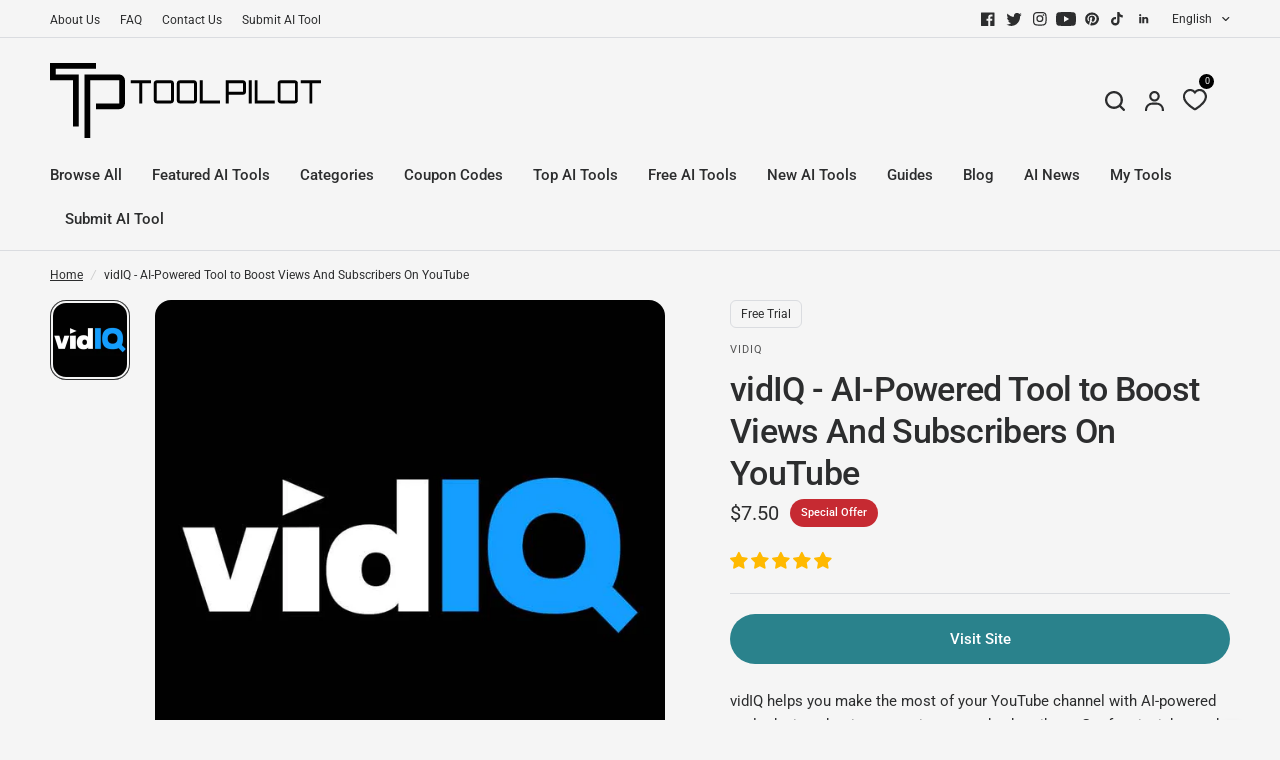

--- FILE ---
content_type: text/css
request_url: https://www.toolpilot.ai/cdn/shop/t/20/assets/scrolling-content.css?v=142692954490927310131687783392
body_size: 43
content:
.scrolling-content--has-bg,.scrolling-content--image img,.scrolling-content--image .thb-placeholder,.scrolling-content--content-image img,.scrolling-content--content-image .thb-placeholder{isolation:isolate;border-radius:var(--block-border-radius, 16px)}.scrolling-content--has-bg{box-shadow:var(--block-shadows)}.scrolling-content--inner{padding:0 15px;max-width:1380px;margin-left:auto;margin-right:auto}@media only screen and (min-width: 768px){.scrolling-content--inner{padding:0 50px}}.scrolling-content{display:block}.scrolling-content--inner{width:100%}.scrolling-content--has-bg{background:var(--color-bg);padding:25px 15px}@media only screen and (min-width: 768px){.scrolling-content--has-bg{padding:50px;max-width:1280px}}.scrolling-content--has-bg .flickity-page-dots{right:-28px}.scrolling-content--has-bg .scrolling-content--container.image_first .flickity-page-dots{right:auto;left:-28px}.scrolling-content--container{display:grid;grid-gap:30px;position:relative}@media only screen and (min-width: 768px){.scrolling-content--container{grid-template-columns:1fr 1fr;grid-gap:50px}}@media only screen and (max-width: 767px){.scrolling-content--container.swipe-on-mobile{grid-auto-flow:column;grid-auto-columns:minmax(calc(90vw - 15px),1fr);overflow-x:auto;overflow-y:hidden;grid-template-columns:repeat(auto-fill,minmax(calc(90vw - 15px),1fr));grid-gap:12px;margin-left:-15px;width:calc(100% + 30px);padding:0 15px;scrollbar-width:none;scroll-snap-type:x mandatory;align-items:start}.scrolling-content--container.swipe-on-mobile::-webkit-scrollbar{display:none}.scrolling-content--container.swipe-on-mobile .scrolling-content--content{scroll-snap-align:center;scroll-snap-stop:always}.scrolling-content--container.swipe-on-mobile .scrolling-content--content-text{padding-right:15px}}.scrolling-content--container.image_first .flickity-page-dots{right:auto;left:-38px}.scrolling-content--image{display:none}@media only screen and (min-width: 768px){.scrolling-content--image{display:block;position:sticky;left:0;top:20px;visibility:hidden}.header-sticky--active .scrolling-content--image{top:calc(var(--header-height, 0px) + 20px)}.scrolling-content--image.active{visibility:visible}}.scrolling-content--content{display:flex;flex-direction:column;justify-content:center}.scrolling-content--content .rte{color:var(--color-body)}.scrolling-content--content-image{display:block;margin-bottom:30px}@media only screen and (min-width: 768px){.scrolling-content--content-image{display:none}}@media only screen and (min-width: 1068px){.scrolling-content--content{padding-right:30px}}@media only screen and (min-width: 768px){.scrolling-content--section{min-height:450px;max-height:calc(100vh - var(--header-height, 0px))}}@supports (height: 100svh){@media only screen and (min-width: 768px){.scrolling-content--section{max-height:calc(100svh - var(--header-height, 0px))}}}.scrolling-content .flickity-page-dots{position:absolute;top:50%;right:-38px;transform:translateY(-50%);bottom:auto;left:auto;width:8px}@media only screen and (min-width: 768px){.scrolling-content .flickity-page-dots{flex-direction:column}}@media only screen and (min-width: 768px){.scrolling-content .flickity-page-dots .dot.is-selected{width:8px;height:32px}}@media only screen and (min-width: 768px){.scrolling-content .flickity-page-dots .dot{margin:6px 0}}
/*# sourceMappingURL=/cdn/shop/t/20/assets/scrolling-content.css.map?v=142692954490927310131687783392 */


--- FILE ---
content_type: image/svg+xml
request_url: https://www.toolpilot.ai/cdn/shop/files/tp-b-h.svg?v=1694516793
body_size: -405
content:
<?xml version="1.0" encoding="UTF-8"?><svg id="Layer_2" xmlns="http://www.w3.org/2000/svg" viewBox="0 0 1692 468"><defs><style>.cls-1{fill-rule:evenodd;stroke-width:0px;}</style></defs><g id="Layer_1-2"><path class="cls-1" d="m756,108h-90c-9.94,0-18,8.06-18,18v108c0,9.94,8.06,18,18,18h90c9.94,0,18-8.06,18-18v-108c0-9.94-8.06-18-18-18Zm0,126h-90v-108h90v108Zm144-126h-90c-9.94,0-18,8.06-18,18v108c0,9.94,8.06,18,18,18h90c9.94,0,18-8.06,18-18v-108c0-9.94-8.06-18-18-18Zm0,126h-90v-108h90v108ZM432,72h-216v396h36V108h180v144h-144v36h144c19.88,0,36-16.12,36-36V108c0-19.88-16.12-36-36-36Zm72,54h54v126h18v-126h54v-18h-126v18ZM36,36h252V0H0v108h144v288h36V72H36v-36Zm1260,72h-18v144h126v-18h-108v-126Zm-54,144h18V108h-18v144Zm288-144h-90c-9.94,0-18,8.06-18,18v108c0,9.94,8.06,18,18,18h90c9.94,0,18-8.06,18-18v-108c0-9.94-8.06-18-18-18Zm0,126h-90v-108h90v108Zm36-126v18h54v126h18v-126h54v-18h-126Zm-360,0h-108v144h18v-54h90c9.94,0,18-8.06,18-18v-54c0-9.94-8.06-18-18-18Zm0,72h-90v-54h90v54Zm-252-72h-18v144h126v-18h-108v-126Z"/></g></svg>

--- FILE ---
content_type: text/javascript
request_url: https://www.toolpilot.ai/cdn/shop/t/20/assets/scrolling-content.js?v=100343152534390403991687783392
body_size: -184
content:
if(!customElements.get("scrolling-content")){class ScrollingContent extends HTMLElement{static get observedAttributes(){return["selected-index"]}constructor(){super()}connectedCallback(){if(this.images=Array.from(this.querySelectorAll(".scrolling-content--image")),this.first_image=this.querySelector(".scrolling-content--image.active"),this.sections=Array.from(this.querySelectorAll(".scrolling-content--content")),this.dots=this.first_image.querySelectorAll(".dot"),this.offset="-50% 0% -50% 0%",this.selectedIndex=this.selectedIndex,this.images_content=[],this.intersectionOptions={rootMargin:this.offset,threshold:0},this.images.forEach((image,i)=>{this.images_content[i]=image.querySelector(".scrolling-content--image-inner").innerHTML}),this.sections.forEach((section,i)=>{new IntersectionObserver(this.handleIntersectionCallback.bind(this),this.intersectionOptions).observe(section)}),this.dots.length){let sections=this.sections;this.dots.forEach((dot,i)=>{dot.addEventListener("click",function(e){let h_height=parseInt(getComputedStyle(document.documentElement).getPropertyValue("--header-height"),10),scrollTop=sections[i].getBoundingClientRect().top+window.scrollY-h_height;window.scrollTo({top:scrollTop,left:0,behavior:"smooth"})})})}}handleIntersectionCallback(entries){let largest=0;entries.forEach((entry,i)=>{let index=this.sections.indexOf(entry.target);index!==this.selectedIndex&&(this.selectedIndex=index,this.first_image.querySelector(".scrolling-content--image-inner").innerHTML=this.images_content[index])})}get selectedIndex(){return parseInt(this.getAttribute("selected-index"))||0}set selectedIndex(index){this.setAttribute("selected-index",index)}attributeChangedCallback(name,oldValue,newValue){name==="selected-index"&&oldValue!==null&&oldValue!==newValue&&this.dots.length&&([].forEach.call(this.dots,function(el){el.classList.remove("is-selected")}),this.dots[newValue].classList.add("is-selected"))}}customElements.define("scrolling-content",ScrollingContent)}
//# sourceMappingURL=/cdn/shop/t/20/assets/scrolling-content.js.map?v=100343152534390403991687783392


--- FILE ---
content_type: image/svg+xml
request_url: https://www.toolpilot.ai/cdn/shop/files/tp-w-h_20x5_crop_center.svg?v=1694516856
body_size: -429
content:
<?xml version="1.0" encoding="UTF-8"?><svg id="Layer_2" xmlns="http://www.w3.org/2000/svg" viewBox="0 0 1692 468"><defs><style>.cls-1{fill:#fff;fill-rule:evenodd;stroke-width:0px;}</style></defs><g id="Layer_1-2"><path class="cls-1" d="m900,108h-90c-9.94,0-18,8.06-18,18v108c0,9.94,8.06,18,18,18h90c9.94,0,18-8.06,18-18v-108c0-9.94-8.06-18-18-18Zm0,126h-90v-108h90v108ZM432,72h-216v396h36V108h180v144h-144v36h144c19.88,0,36-16.12,36-36V108c0-19.88-16.12-36-36-36ZM36,36h252V0H0v108h144v288h36V72H36v-36Zm468,90h54v126h18v-126h54v-18h-126v18Zm252-18h-90c-9.94,0-18,8.06-18,18v108c0,9.94,8.06,18,18,18h90c9.94,0,18-8.06,18-18v-108c0-9.94-8.06-18-18-18Zm0,126h-90v-108h90v108Zm774-126h-90c-9.94,0-18,8.06-18,18v108c0,9.94,8.06,18,18,18h90c9.94,0,18-8.06,18-18v-108c0-9.94-8.06-18-18-18Zm0,126h-90v-108h90v108Zm-234-126h-18v144h126v-18h-108v-126Zm270,0v18h54v126h18v-126h54v-18h-126Zm-360,0h-108v144h18v-54h90c9.94,0,18-8.06,18-18v-54c0-9.94-8.06-18-18-18Zm0,72h-90v-54h90v54Zm36,72h18V108h-18v144Zm-288-144h-18v144h126v-18h-108v-126Z"/></g></svg>